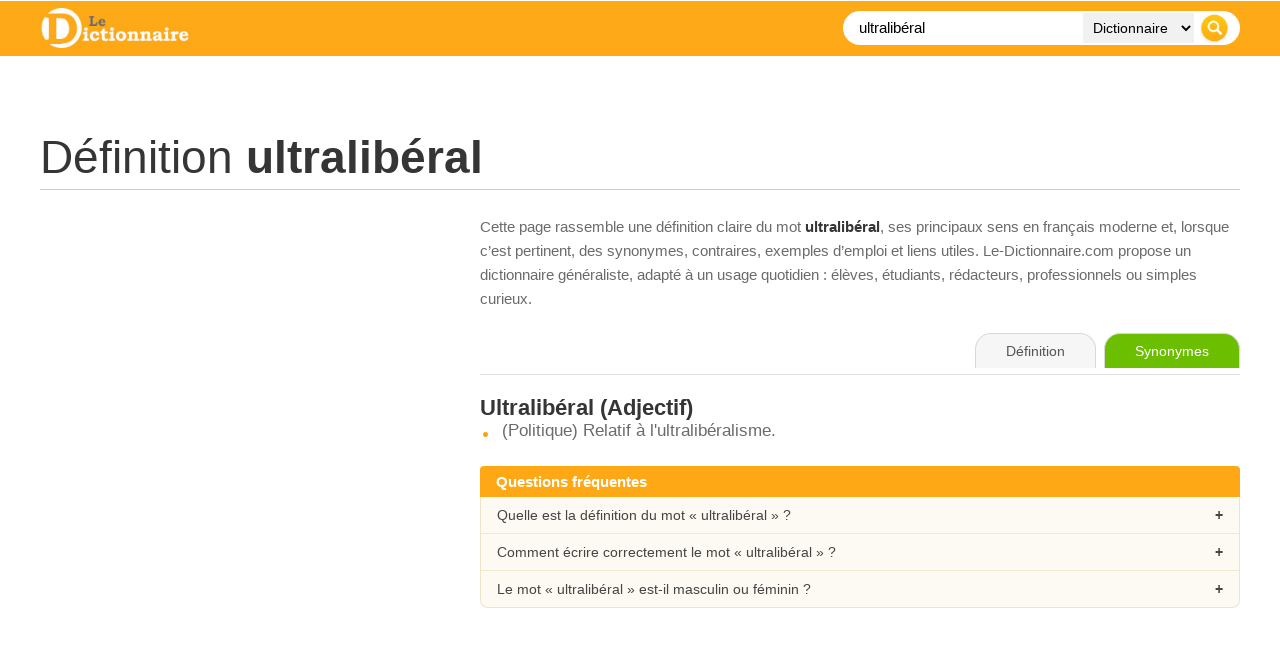

--- FILE ---
content_type: text/html; charset=utf-8
request_url: https://www.google.com/recaptcha/api2/aframe
body_size: 266
content:
<!DOCTYPE HTML><html><head><meta http-equiv="content-type" content="text/html; charset=UTF-8"></head><body><script nonce="D1ELnE5AbaF8FLrD4ifC-Q">/** Anti-fraud and anti-abuse applications only. See google.com/recaptcha */ try{var clients={'sodar':'https://pagead2.googlesyndication.com/pagead/sodar?'};window.addEventListener("message",function(a){try{if(a.source===window.parent){var b=JSON.parse(a.data);var c=clients[b['id']];if(c){var d=document.createElement('img');d.src=c+b['params']+'&rc='+(localStorage.getItem("rc::a")?sessionStorage.getItem("rc::b"):"");window.document.body.appendChild(d);sessionStorage.setItem("rc::e",parseInt(sessionStorage.getItem("rc::e")||0)+1);localStorage.setItem("rc::h",'1769071161568');}}}catch(b){}});window.parent.postMessage("_grecaptcha_ready", "*");}catch(b){}</script></body></html>